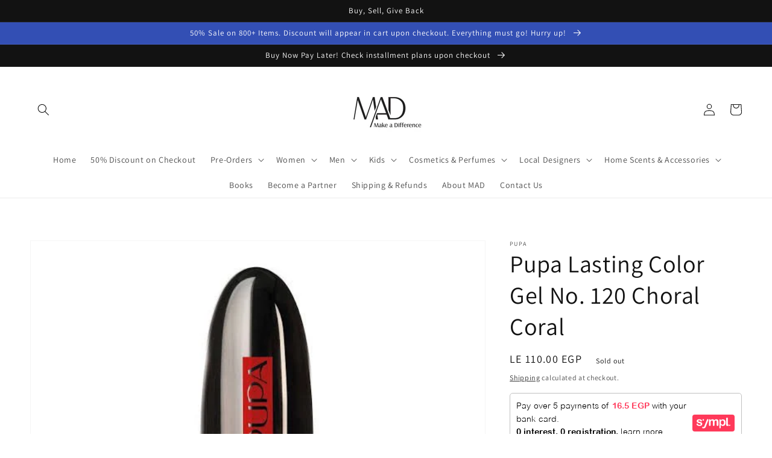

--- FILE ---
content_type: application/javascript
request_url: https://cdn.kilatechapps.com/media/KT-currency.js?_491596
body_size: 1539
content:
{"id": "KILATECH", "Datetime": "2026-01-30:9", "rates": {"AED": 4.376767, "AFN": 78.656436, "ALL": 96.60139, "AMD": 452.587525, "ANG": 2.133358, "AOA": 1092.85079, "ARS": 1720.937861, "AUD": 1.702208, "AWG": 2.145181, "AZN": 2.027415, "BAM": 1.955705, "BBD": 2.406365, "BDT": 145.982914, "BGN": 2.001418, "BHD": 0.449306, "BIF": 3539.603392, "BMD": 1.191767, "BND": 1.51153, "BOB": 8.254807, "BRL": 6.190872, "BSD": 1.194717, "BTC": 1.4547451e-05, "BTN": 109.91797, "BWP": 15.580224, "BYN": 3.375005, "BYR": 23358.636153, "BZD": 2.402865, "CAD": 1.611954, "CDF": 2690.383702, "CHF": 0.916129, "CLF": 0.025927, "CLP": 1023.727449, "CNY": 8.280873, "CNH": 8.280065, "COP": 4353.525401, "CRC": 591.158111, "CUC": 1.191767, "CUP": 31.581829, "CVE": 110.261961, "CZK": 24.327364, "DJF": 212.750384, "DKK": 7.467624, "DOP": 75.067379, "DZD": 154.226812, "EGP": 55.811047, "ERN": 17.876507, "ETB": 185.869071, "EUR": 1, "FJD": 2.621052, "FKP": 0.864748, "GBP": 0.866135, "GEL": 3.211826, "GGP": 0.864748, "GHS": 13.051695, "GIP": 0.864748, "GMD": 87.577146, "GNF": 10484.986685, "GTQ": 9.166747, "GYD": 249.944159, "HKD": 9.303739, "HNL": 31.531438, "HRK": 7.539357, "HTG": 156.613424, "HUF": 381.016903, "IDR": 20006.195158, "ILS": 3.68756, "IMP": 0.864748, "INR": 109.54098, "IQD": 1565.004336, "IRR": 50203.19141, "ISK": 145.002163, "JEP": 0.864748, "JMD": 187.464271, "JOD": 0.844964, "JPY": 183.352192, "KES": 154.059545, "KGS": 104.220327, "KHR": 4795.079535, "KMF": 491.008481, "KPW": 1072.670458, "KRW": 1714.33915, "KWD": 0.365491, "KYD": 0.995539, "KZT": 600.123316, "LAK": 25698.83074, "LBP": 106989.835168, "LKR": 369.632913, "LRD": 221.013908, "LSL": 18.85055, "LTL": 3.518978, "LVL": 0.720888, "LYD": 7.505014, "MAD": 10.818847, "MDL": 20.095626, "MGA": 5340.121658, "MKD": 61.673315, "MMK": 2503.20304, "MNT": 4250.905096, "MOP": 9.604513, "MRU": 47.661685, "MUR": 53.808084, "MVR": 18.42478, "MWK": 2071.647196, "MXN": 20.578008, "MYR": 4.699172, "MZN": 75.986727, "NAD": 18.849048, "NGN": 1658.939953, "NIO": 43.974323, "NOK": 11.444903, "NPR": 175.89129, "NZD": 1.970003, "OMR": 0.458242, "PAB": 1.194672, "PEN": 3.995206, "PGK": 5.192489, "PHP": 70.260653, "PKR": 334.195809, "PLN": 4.207135, "PYG": 8017.216283, "QAR": 4.35508, "RON": 5.09695, "RSD": 117.404568, "RUB": 89.679343, "RWF": 1743.117772, "SAR": 4.470372, "SBD": 9.626709, "SCR": 16.810182, "SDG": 716.850067, "SEK": 10.553879, "SGD": 1.51016, "SHP": 0.894134, "SLE": 28.960143, "SLL": 24990.760392, "SOS": 681.615528, "SRD": 45.291329, "STD": 24667.17385, "STN": 24.502306, "SVC": 10.453361, "SYP": 13180.43806, "SZL": 18.844271, "THB": 37.382154, "TJS": 11.158292, "TMT": 4.171185, "TND": 3.421306, "TOP": 2.869489, "TRY": 51.79432, "TTD": 8.10864, "TWD": 37.417316, "TZS": 3056.882603, "UAH": 51.131865, "UGX": 4249.900688, "USD": 1.191767, "UYU": 45.208754, "UZS": 14537.111388, "VES": 427.2201, "VND": 30898.946915, "VUV": 142.498436, "WST": 3.237806, "XAF": 655.911402, "XAG": 0.010753, "XAU": 0.000228, "XCD": 3.22081, "XCG": 2.153068, "XDR": 0.815819, "XOF": 655.958184, "XPF": 119.331742, "YER": 284.112048, "ZAR": 18.873564, "ZMK": 10727.362698, "ZMW": 23.625637, "ZWL": 383.748536}}